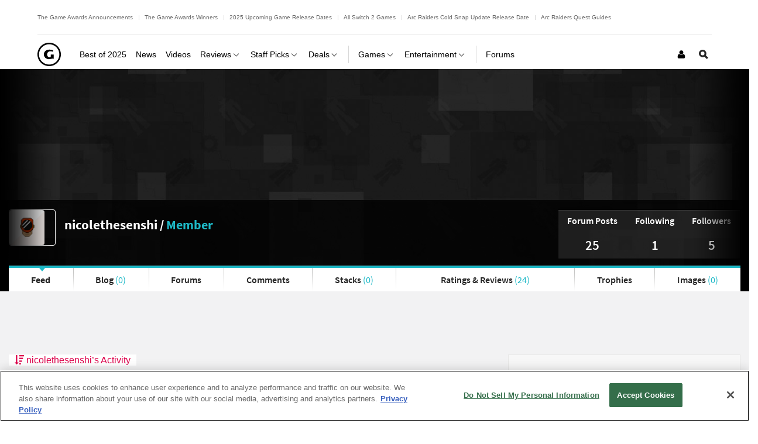

--- FILE ---
content_type: application/javascript
request_url: https://www.gamespot.com/a/vf54bce3ee23f11ced5b282ac2f2d35f5/js/compiled/userSummary.js
body_size: 1190
content:
$((function(){"use strict";var e=".js-status-update";var s="#js-user-activity";var a="#js-user-wall";var t="#js-user-feed";var r="#js-user-main-feed";$(e).ajaxForm((function(s){s.preventDefault();var t=$(s.target);var i=t.serializeArray();var o=t.find(":button");o.prop("disabled",true);$.ajax({type:"POST",url:t.attr("action"),data:i,success:function(s){o.prop("disabled",false);if(!s.success){Phoenix.Ui.showErrorMessage(s.errMessage);return}$('a[href="'+a+'"]').trigger("click");if($(r).length>0){var t=$(r).find("ul").first();var i=$('<li class="activity-list__item"></li>');t.prepend(i.html(s.message_html))}else{$(a).html(s.html.list)}if($(e).data("destroy")===true){$(e).parent().remove()}else{$(".js-status-message").text(s.message);$(e).find("textarea").val("")}Phoenix.Ui.showSuccessMessage("Published")},error:function(){o.prop("disabled",false);Phoenix.Ui.showErrorMessage("Error publishing post.")}});return false}));$(".sync-twitter").on("click",(function(){Phoenix.Ui.showSuccessMessage($(this).attr("data-success-message"),true)}));if(window.location.hash){$.each([s,a],(function(e,s){if(window.location.hash===s){$('.nav > li > a[href="'+s+'"]').trigger("click")}}));window.location.hash=""}$(".profile-status__form").find("textarea").on("focusin",(function(){$(".profile-status__form").addClass("is-focused")}));$(".profile-status__form").find("textarea").on("focusout",(function(){$(".profile-status__form").removeClass("is-focused")}));$(t+" .show-more, "+r+" .show-more").on("click",(function(e){e.preventDefault();e.stopPropagation();var s=$('<div class="loading"></div>');var a=$(this);var i=a.data("url");var o=Number(a.attr("data-page"))||1;a.hide();a.before(s);$.ajax({type:"GET",url:i,data:{page:o},success:function(e){a.before(e);if(!$("li",e).first().hasClass("none")){a.attr("data-page",o+1);if($(e).hasClass("pagesLeft")){a.show()}}},error:function(e,s,a){},complete:function(e,s){$(t+" .loading, "+r+" .loading").remove()}});return false}))}));
(function(){"use strict";var i=".js-input-limit";var t=".js-input-limit-field";var n=".js-input-limit-display";var u=function(i,t,n){var u=t.val(),a=u.length,r;r=i-a;if(r<0){r=0;u=u.substr(0,i);t.val(u)}if(n){n.text(r)}};var a=function(i){var a=i.find(t),r,f,l;if(a.length<1){return}f=a.attr("maxlength");l=f||i.data("input-limit");if(!l){return}r=i.find(n);if(r.length<1){r=null}a.on("keydown.inputLimit keyup.inputLimit",(function(){u(l,a,r)}));u(l,a,r)};var r=function(){var t=$(i);t.each((function(){a($(this))}))};$(r)})();
$((function(){"use strict";var r;var e;var a="square_small";var o="square_tiny";var n=7;var t=function(r){console.log(r.event?r.event:"not from event");if(typeof r.error==="string"){Phoenix.Ui.showErrorMessage(r.error)}};var l=function(e,l){var i;var s;(function(r){for(var e in r){i=Phoenix.Core.basename(r[e].url);s=r[e].url;return r[e]}})(e.successful);var u="/api/image/"+a+"/"+i;var c=$("<img/>");var d=$('<figure class="tile">');var v=$('<a class="imgflare"/>').attr("href",s);var f=r.children(".tile:first").find("img");var p=r.children(".tile:last");var g=r.children(".tile").length;c.on("error",(function(r){t({error:"Unable to upload image.",event:r})}));c.on("load",(function(){if(typeof l==="function"){l()}}));c.attr("src",u);var m=f.attr("src");var h=m.replace(a,o);console.log(m);console.log(h);f.attr("src",h);d.append(v);v.append(c);r.prepend(d);if(g>=n){p.remove()}};var i=function(r){$.uploader({complete:l,error:t,type:"media",multiple:false,drop:true,dropText:"Or drag and drop your image to this window.",showButtons:["desktop","url-address"]});e.modal("show");r.preventDefault();return false};Phoenix.jQuery.getDocument().on("uploaderReady",(function(){e=$("#js-uploader");r=$("#js-gallery-upload").parent();r.on("click",".js-gallery-upload-button",i)}))}));